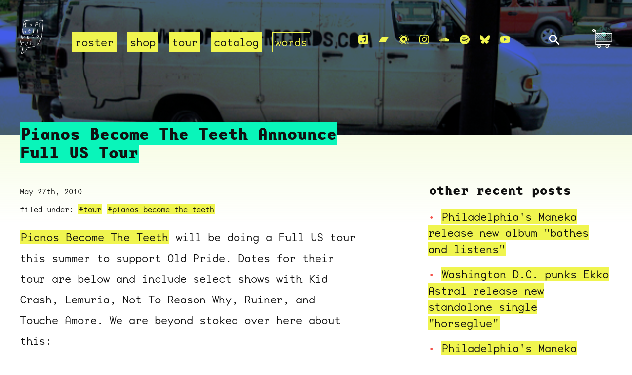

--- FILE ---
content_type: text/html
request_url: https://www.topshelfrecords.com/words/posts/2798-pianos-become-the-teeth-announce-full-us-tour
body_size: 19640
content:


<!DOCTYPE html>
<html lang="en" class="no-js">
	<head>
		<title>
      Topshelf Records
       - Pianos Become The Teeth Announce Full US Tour
      
      
    </title>
		<meta http-equiv="content-type" content="text/html; charset=UTF-8">
		<meta http-equiv="X-UA-Compatible" content="IE=edge,chrome=1">
    <meta name="viewport" content="width=device-width, initial-scale=1, viewport-fit=cover">
    <meta property="fb:admins" content="763253266"/>
    <meta name="twitter:site" content="@topshelfrecords">
    <meta name="twitter:creator" content="@topshelfrecords">
    <meta property="og:site_name" content="Topshelf Records"/>
  
    <meta name="twitter:card" content="summary_large_image">
    <meta property="og:type" content="website"/>
    <meta property="og:url" content="https://www.topshelfrecords.com/words/posts/2798-pianos-become-the-teeth-announce-full-us-tour"/>
  
    
  
    
  	<meta property="og:title" content="Pianos Become The Teeth Announce Full US Tour"/>
    <meta property="og:description" content="Pianos Become The Teeth will be doing a Full US tour this summer to support Old Pride. Dates for their tour are below and include select shows with Kid Crash, Lemuria, Not To Reason Why, Ruiner, and Touche Amore. We are beyond stoked over here about this:June 11 - Charm City Art Space - Baltimore..."/>
    <meta property="og:image" content="https://s9.limitedrun.com/images/1404178/footer_catalog_bg2.jpg"/>
    <meta property="og:type" content="website"/>
    
  
	  <link href="https://s9.limitedrun.com/images/1414850/logo_sm.jpg?type=image/jpeg" rel="shortcut icon" type="image/jpeg"/>
		<link href="https://s7.limitedrun.com/asset/themes/133394-20250201012925854343000/facades/26881-20251216041233973855000/flickity-zoom-1dbc90d931c05c3937ef04b4fb1d009f.css" media="screen" rel="stylesheet" type="text/css"/>
		<link href="https://s7.limitedrun.com/asset/themes/133394-20250201012925854343000/facades/26881-20251216041233973855000/default-8ad97baea5231b02ff2ac5faa8babec4.css" media="screen" rel="stylesheet" type="text/css"/>
		
		<link href="https://s7.limitedrun.com/asset/themes/133394-20250201012925854343000/facades/26881-20251216041233973855000/search-3296a077f87b29d4a6b71c2265622abe.css" media="screen" rel="stylesheet" type="text/css"/>
		<link rel="stylesheet" href="https://use.typekit.net/toj3tyw.css">
		<!--[if IE]>
  		<script src="https://html5shiv.googlecode.com/svn/trunk/html5.js"></script>
		<![endif]--><script>document.documentElement.className = 'js';</script>
		<script src="https://s7.limitedrun.com/asset/themes/133394-20250201012925854343000/facades/26881-20251216041233973855000/vibrant-09f1492d49995f2fdaece8120779e967.js" type="text/javascript"></script>
		
	
	
  
    
  


<!-- Meta Pixel Code -->
<script>
!function(f,b,e,v,n,t,s)
{if(f.fbq)return;n=f.fbq=function(){n.callMethod?
n.callMethod.apply(n,arguments):n.queue.push(arguments)};
if(!f._fbq)f._fbq=n;n.push=n;n.loaded=!0;n.version='2.0';
n.queue=[];t=b.createElement(e);t.async=!0;
t.src=v;s=b.getElementsByTagName(e)[0];
s.parentNode.insertBefore(t,s)}(window, document,'script',
'https://connect.facebook.net/en_US/fbevents.js');
fbq('init', '1700402103530776');
fbq('track', 'PageView');
</script>
<noscript><img height="1" width="1" style="display:none"
src="https://www.facebook.com/tr?id=1700402103530776&ev=PageView&noscript=1"
/></noscript>
<!-- End Meta Pixel Code -->




<script type="text/javascript">
  try {
    var _gaq = _gaq || [];
    _gaq.push(['_setAccount', 'UA-10922503-1']);
    _gaq.push(['_setDomainName', window.location.host]);
    _gaq.push(['_trackPageview']);
    (function() {
      var ga = document.createElement('script'); ga.type = 'text/javascript'; ga.async = true;
      ga.src = ('https:' == document.location.protocol ? 'https://ssl' : 'http://www') + '.google-analytics.com/ga.js';
      var s = document.getElementsByTagName('script')[0]; s.parentNode.insertBefore(ga, s);
    })();
  } catch(e){}
</script>

	</head>
	<body class="text_layout news_post headerbg">
		















		
		<svg class="hidden" aria-hidden="true" role="presentation" tabindex="-1">
			<defs>
				<symbol id="icon-arrow" viewBox="0 0 24 24">
					<title>arrow</title>
					<polygon points="6.3,12.8 20.9,12.8 20.9,11.2 6.3,11.2 10.2,7.2 9,6 3.1,12 9,18 10.2,16.8 "/>
				</symbol>
				<symbol id="icon-search" viewBox="0 0 24 24">
					<title>search</title>
					<path d="M15.5 14h-.79l-.28-.27C15.41 12.59 16 11.11 16 9.5 16 5.91 13.09 3 9.5 3S3 5.91 3 9.5 5.91 16 9.5 16c1.61 0 3.09-.59 4.23-1.57l.27.28v.79l5 4.99L20.49 19l-4.99-5zm-6 0C7.01 14 5 11.99 5 9.5S7.01 5 9.5 5 14 7.01 14 9.5 11.99 14 9.5 14z"/>
				</symbol>
				<symbol id="icon-cross" viewBox="0 0 24 24">
					<title>cross</title>
					<path d="M19 6.41L17.59 5 12 10.59 6.41 5 5 6.41 10.59 12 5 17.59 6.41 19 12 13.41 17.59 19 19 17.59 13.41 12z"/>
				</symbol>
				<symbol id="simpleicons-applemusic-icon" role="img" viewBox="0 0 24 24" xmlns="http://www.w3.org/2000/svg">
					<title>Apple Music</title>
					<path d="M23.997 6.124c0-.738-.065-1.47-.24-2.19-.317-1.31-1.062-2.31-2.18-3.043C21.003.517 20.373.285 19.7.164c-.517-.093-1.038-.135-1.564-.15-.04-.003-.083-.01-.124-.013H5.988c-.152.01-.303.017-.455.026C4.786.07 4.043.15 3.34.428 2.004.958 1.04 1.88.475 3.208c-.192.448-.292.925-.363 1.408-.056.392-.088.785-.1 1.18 0 .032-.007.062-.01.093v12.223c.01.14.017.283.027.424.05.815.154 1.624.497 2.373.65 1.42 1.738 2.353 3.234 2.802.42.127.856.187 1.293.228.555.053 1.11.06 1.667.06h11.03c.525 0 1.048-.034 1.57-.1.823-.106 1.597-.35 2.296-.81.84-.553 1.472-1.287 1.88-2.208.186-.42.293-.87.37-1.324.113-.675.138-1.358.137-2.04-.002-3.8 0-7.595-.003-11.393zm-6.423 3.99v5.712c0 .417-.058.827-.244 1.206-.29.59-.76.962-1.388 1.14-.35.1-.706.157-1.07.173-.95.045-1.773-.6-1.943-1.536-.142-.773.227-1.624 1.038-2.022.323-.16.67-.25 1.018-.324.378-.082.758-.153 1.134-.24.274-.063.457-.23.51-.516.014-.063.02-.13.02-.193 0-1.815 0-3.63-.002-5.443 0-.062-.01-.125-.026-.185-.04-.15-.15-.243-.304-.234-.16.01-.318.035-.475.066-.76.15-1.52.303-2.28.456l-2.326.47-1.374.278c-.016.003-.032.01-.048.013-.277.077-.377.203-.39.49-.002.042 0 .086 0 .13-.002 2.602 0 5.204-.003 7.805 0 .42-.047.836-.215 1.227-.278.64-.77 1.04-1.434 1.233-.35.1-.71.16-1.075.172-.96.036-1.755-.6-1.92-1.544-.14-.812.23-1.685 1.154-2.075.357-.15.73-.232 1.108-.31.287-.06.575-.116.86-.177.383-.083.583-.323.6-.714v-.15c0-2.96 0-5.922.002-8.882 0-.123.013-.25.042-.37.07-.285.273-.448.546-.518.255-.066.515-.112.774-.165.733-.15 1.466-.296 2.2-.444l2.27-.46c.67-.134 1.34-.27 2.01-.403.22-.043.443-.088.664-.106.31-.025.523.17.554.482.008.073.012.148.012.223.002 1.91.002 3.822 0 5.732z"></path>
				</symbol>
				<symbol id="simpleicons-bandcamp-icon" role="img" viewBox="0 0 24 24" xmlns="http://www.w3.org/2000/svg">
					<title>Bandcamp</title>
					<path d="M0 18.75l7.437-13.5H24l-7.438 13.5H0z"></path>
				</symbol>
				<symbol id="simpleicons-bluesky-icon" role="img" viewBox="0 0 24 24" xmlns="http://www.w3.org/2000/svg">
					<title>Bluesky</title>
					<path d="M5.202 2.857C7.954 4.922 10.913 9.11 12 11.358c1.087-2.247 4.046-6.436 6.798-8.501C20.783 1.366 24 .213 24 3.883c0 .732-.42 6.156-.667 7.037-.856 3.061-3.978 3.842-6.755 3.37 4.854.826 6.089 3.562 3.422 6.299-5.065 5.196-7.28-1.304-7.847-2.97-.104-.305-.152-.448-.153-.327 0-.121-.05.022-.153.327-.568 1.666-2.782 8.166-7.847 2.97-2.667-2.737-1.432-5.473 3.422-6.3-2.777.473-5.899-.308-6.755-3.369C.42 10.04 0 4.615 0 3.883c0-3.67 3.217-2.517 5.202-1.026"></path>
				</symbol>
				<symbol id="simpleicons-facebook-icon" role="img" viewBox="0 0 24 24" xmlns="http://www.w3.org/2000/svg">
					<title>Facebook</title>
					<path d="M22.676 0H1.324C.593 0 0 .593 0 1.324v21.352C0 23.408.593 24 1.324 24h11.494v-9.294H9.689v-3.621h3.129V8.41c0-3.099 1.894-4.785 4.659-4.785 1.325 0 2.464.097 2.796.141v3.24h-1.921c-1.5 0-1.792.721-1.792 1.771v2.311h3.584l-.465 3.63H16.56V24h6.115c.733 0 1.325-.592 1.325-1.324V1.324C24 .593 23.408 0 22.676 0"></path>
				</symbol>
				<symbol id="simpleicons-instagram-icon" role="img" viewBox="0 0 24 24" xmlns="http://www.w3.org/2000/svg">
					<title>Instagram</title>
					<path d="M12 0C8.74 0 8.333.015 7.053.072 5.775.132 4.905.333 4.14.63c-.789.306-1.459.717-2.126 1.384S.935 3.35.63 4.14C.333 4.905.131 5.775.072 7.053.012 8.333 0 8.74 0 12s.015 3.667.072 4.947c.06 1.277.261 2.148.558 2.913.306.788.717 1.459 1.384 2.126.667.666 1.336 1.079 2.126 1.384.766.296 1.636.499 2.913.558C8.333 23.988 8.74 24 12 24s3.667-.015 4.947-.072c1.277-.06 2.148-.262 2.913-.558.788-.306 1.459-.718 2.126-1.384.666-.667 1.079-1.335 1.384-2.126.296-.765.499-1.636.558-2.913.06-1.28.072-1.687.072-4.947s-.015-3.667-.072-4.947c-.06-1.277-.262-2.149-.558-2.913-.306-.789-.718-1.459-1.384-2.126C21.319 1.347 20.651.935 19.86.63c-.765-.297-1.636-.499-2.913-.558C15.667.012 15.26 0 12 0zm0 2.16c3.203 0 3.585.016 4.85.071 1.17.055 1.805.249 2.227.415.562.217.96.477 1.382.896.419.42.679.819.896 1.381.164.422.36 1.057.413 2.227.057 1.266.07 1.646.07 4.85s-.015 3.585-.074 4.85c-.061 1.17-.256 1.805-.421 2.227-.224.562-.479.96-.899 1.382-.419.419-.824.679-1.38.896-.42.164-1.065.36-2.235.413-1.274.057-1.649.07-4.859.07-3.211 0-3.586-.015-4.859-.074-1.171-.061-1.816-.256-2.236-.421-.569-.224-.96-.479-1.379-.899-.421-.419-.69-.824-.9-1.38-.165-.42-.359-1.065-.42-2.235-.045-1.26-.061-1.649-.061-4.844 0-3.196.016-3.586.061-4.861.061-1.17.255-1.814.42-2.234.21-.57.479-.96.9-1.381.419-.419.81-.689 1.379-.898.42-.166 1.051-.361 2.221-.421 1.275-.045 1.65-.06 4.859-.06l.045.03zm0 3.678c-3.405 0-6.162 2.76-6.162 6.162 0 3.405 2.76 6.162 6.162 6.162 3.405 0 6.162-2.76 6.162-6.162 0-3.405-2.76-6.162-6.162-6.162zM12 16c-2.21 0-4-1.79-4-4s1.79-4 4-4 4 1.79 4 4-1.79 4-4 4zm7.846-10.405c0 .795-.646 1.44-1.44 1.44-.795 0-1.44-.646-1.44-1.44 0-.794.646-1.439 1.44-1.439.793-.001 1.44.645 1.44 1.439z"></path>
				</symbol>
				<symbol id="qobuz-icon" role="img" viewBox="0 0 298.84 300.01" xmlns="http://www.w3.org/2000/svg">
					<title>Qobuz</title>
					<g id="Calque_1-2"><path d="m191.58,192.68c2.3-2.3,5.31-3.45,8.32-3.45s6.03,1.15,8.32,3.45l25,25.01c2.78-3.4,5.38-6.98,7.77-10.75,15.76-24.82,20.92-54.31,14.5-83.02-6.41-28.71-23.61-53.21-48.44-68.98-17.7-11.24-38.08-17.18-58.94-17.18-37.97,0-72.77,19.11-93.1,51.12-32.53,51.26-17.3,119.47,33.94,152.03,17.69,11.23,38.06,17.17,58.91,17.17,25.42,0,49.41-8.57,68.6-23.84l-24.9-24.9c-4.6-4.6-4.6-12.05,0-16.65Zm-4.48-28.1c-6.7,15.69-22.05,25.84-39.1,25.84-5.73,0-11.35-1.16-16.67-3.43-21.56-9.19-31.61-34.21-22.42-55.77,6.7-15.69,22.05-25.83,39.12-25.83,5.73,0,11.34,1.15,16.67,3.42,10.44,4.46,18.52,12.71,22.76,23.25,4.23,10.53,4.11,22.09-.34,32.52Z"/><path d="m292.97,261.11l-25.82-25.82c1.96-2.67,3.81-5.38,5.55-8.11,43.7-68.83,23.26-160.39-45.58-204.11C203.36,7.98,175.98,0,147.95,0,96.99,0,50.27,25.66,22.98,68.63-20.7,137.47-.26,229.04,68.55,272.76c23.76,15.08,51.13,23.05,79.16,23.05,30.99,0,61.34-9.76,86.28-27.63l25.94,25.95,5.87,5.87,5.87-5.87,21.3-21.29,5.87-5.87-5.87-5.87Zm-27.15,22.47l-30.76-30.76c-24.11,20.07-54.71,31.39-87.18,31.39-25.84,0-51.05-7.35-72.94-21.24C11.53,222.67-7.31,138.28,32.94,74.85,58.09,35.25,101.15,11.61,148.13,11.61c25.82,0,51.03,7.35,72.93,21.26,30.73,19.52,52.01,49.83,59.95,85.35,7.94,35.54,1.56,72.01-17.95,102.73-3.43,5.4-7.21,10.49-11.27,15.28l30.7,30.7-16.65,16.64Z"/><path d="m151.97,138.66c-5.12-2.18-11.01.19-13.19,5.3-2.18,5.12.19,11.02,5.29,13.18,5.12,2.19,11.02-.19,13.2-5.28,2.18-5.12-.2-11.03-5.3-13.2Z"/></g>
				</symbol>
				<symbol id="simpleicons-soundcloud-icon" role="img" viewBox="0 0 24 24" xmlns="http://www.w3.org/2000/svg">
					<title>Soundcloud</title>
					<path d="M1.175 12.225c-.051 0-.094.046-.101.1l-.233 2.154.233 2.105c.007.058.05.098.101.098.05 0 .09-.04.099-.098l.255-2.105-.27-2.154c0-.057-.045-.1-.09-.1m-.899.828c-.06 0-.091.037-.104.094L0 14.479l.165 1.308c0 .055.045.094.09.094s.089-.045.104-.104l.21-1.319-.21-1.334c0-.061-.044-.09-.09-.09m1.83-1.229c-.061 0-.12.045-.12.104l-.21 2.563.225 2.458c0 .06.045.12.119.12.061 0 .105-.061.121-.12l.254-2.474-.254-2.548c-.016-.06-.061-.12-.121-.12m.945-.089c-.075 0-.135.06-.15.135l-.193 2.64.21 2.544c.016.077.075.138.149.138.075 0 .135-.061.15-.15l.24-2.532-.24-2.623c0-.075-.06-.135-.135-.135l-.031-.017zm1.155.36c-.005-.09-.075-.149-.159-.149-.09 0-.158.06-.164.149l-.217 2.43.2 2.563c0 .09.075.157.159.157.074 0 .148-.068.148-.158l.227-2.563-.227-2.444.033.015zm.809-1.709c-.101 0-.18.09-.18.181l-.21 3.957.187 2.563c0 .09.08.164.18.164.094 0 .174-.09.18-.18l.209-2.563-.209-3.972c-.008-.104-.088-.18-.18-.18m.959-.914c-.105 0-.195.09-.203.194l-.18 4.872.165 2.548c0 .12.09.209.195.209.104 0 .194-.089.21-.209l.193-2.548-.192-4.856c-.016-.12-.105-.21-.21-.21m.989-.449c-.121 0-.211.089-.225.209l-.165 5.275.165 2.52c.014.119.104.225.225.225.119 0 .225-.105.225-.225l.195-2.52-.196-5.275c0-.12-.105-.225-.225-.225m1.245.045c0-.135-.105-.24-.24-.24-.119 0-.24.105-.24.24l-.149 5.441.149 2.503c.016.135.121.24.256.24s.24-.105.24-.24l.164-2.503-.164-5.456-.016.015zm.749-.134c-.135 0-.255.119-.255.254l-.15 5.322.15 2.473c0 .15.12.255.255.255s.255-.12.255-.27l.15-2.474-.165-5.307c0-.148-.12-.27-.271-.27m1.005.166c-.164 0-.284.135-.284.285l-.103 5.143.135 2.474c0 .149.119.277.284.277.149 0 .271-.12.284-.285l.121-2.443-.135-5.112c-.012-.164-.135-.285-.285-.285m1.184-.945c-.045-.029-.105-.044-.165-.044s-.119.015-.165.044c-.09.054-.149.15-.149.255v.061l-.104 6.048.115 2.449v.008c.008.06.03.135.074.18.058.061.142.104.234.104.08 0 .158-.044.209-.09.058-.06.091-.135.091-.225l.015-.24.117-2.203-.135-6.086c0-.104-.061-.193-.135-.239l-.002-.022zm1.006-.547c-.045-.045-.09-.061-.15-.061-.074 0-.149.016-.209.061-.075.061-.119.15-.119.24v.029l-.137 6.609.076 1.215.061 1.185c0 .164.148.314.328.314.181 0 .33-.15.33-.329l.15-2.414-.15-6.637c0-.12-.074-.221-.165-.277m8.934 3.777c-.405 0-.795.086-1.139.232-.24-2.654-2.46-4.736-5.188-4.736-.659 0-1.305.135-1.889.359-.225.09-.27.18-.285.359v9.368c.016.18.15.33.33.345h8.185C22.681 17.218 24 15.914 24 14.28s-1.319-2.952-2.938-2.952"></path>
				</symbol>
				<symbol id="simpleicons-spotify-icon" role="img" viewBox="0 0 24 24" xmlns="http://www.w3.org/2000/svg">
					<title>Spotify</title>
					<path d="M12 0C5.4 0 0 5.4 0 12s5.4 12 12 12 12-5.4 12-12S18.66 0 12 0zm5.521 17.34c-.24.359-.66.48-1.021.24-2.82-1.74-6.36-2.101-10.561-1.141-.418.122-.779-.179-.899-.539-.12-.421.18-.78.54-.9 4.56-1.021 8.52-.6 11.64 1.32.42.18.479.659.301 1.02zm1.44-3.3c-.301.42-.841.6-1.262.3-3.239-1.98-8.159-2.58-11.939-1.38-.479.12-1.02-.12-1.14-.6-.12-.48.12-1.021.6-1.141C9.6 9.9 15 10.561 18.72 12.84c.361.181.54.78.241 1.2zm.12-3.36C15.24 8.4 8.82 8.16 5.16 9.301c-.6.179-1.2-.181-1.38-.721-.18-.601.18-1.2.72-1.381 4.26-1.26 11.28-1.02 15.721 1.621.539.3.719 1.02.419 1.56-.299.421-1.02.599-1.559.3z"></path>
				</symbol>
				<symbol id="simpleicons-twitter-icon" role="img" viewBox="0 0 24 24" xmlns="http://www.w3.org/2000/svg">
					<title>Twitter</title>
					<path d="M23.954 4.569c-.885.389-1.83.654-2.825.775 1.014-.611 1.794-1.574 2.163-2.723-.951.555-2.005.959-3.127 1.184-.896-.959-2.173-1.559-3.591-1.559-2.717 0-4.92 2.203-4.92 4.917 0 .39.045.765.127 1.124C7.691 8.094 4.066 6.13 1.64 3.161c-.427.722-.666 1.561-.666 2.475 0 1.71.87 3.213 2.188 4.096-.807-.026-1.566-.248-2.228-.616v.061c0 2.385 1.693 4.374 3.946 4.827-.413.111-.849.171-1.296.171-.314 0-.615-.03-.916-.086.631 1.953 2.445 3.377 4.604 3.417-1.68 1.319-3.809 2.105-6.102 2.105-.39 0-.779-.023-1.17-.067 2.189 1.394 4.768 2.209 7.557 2.209 9.054 0 13.999-7.496 13.999-13.986 0-.209 0-.42-.015-.63.961-.689 1.8-1.56 2.46-2.548l-.047-.02z"></path>
				</symbol>
				<symbol id="simpleicons-youtube-icon" role="img" viewBox="0 0 24 24" xmlns="http://www.w3.org/2000/svg">
					<title>Youtube</title>
					<path class="a" d="M23.495 6.205a3.007 3.007 0 0 0-2.088-2.088c-1.87-.501-9.396-.501-9.396-.501s-7.507-.01-9.396.501A3.007 3.007 0 0 0 .527 6.205a31.247 31.247 0 0 0-.522 5.805 31.247 31.247 0 0 0 .522 5.783 3.007 3.007 0 0 0 2.088 2.088c1.868.502 9.396.502 9.396.502s7.506 0 9.396-.502a3.007 3.007 0 0 0 2.088-2.088 31.247 31.247 0 0 0 .5-5.783 31.247 31.247 0 0 0-.5-5.805zM9.609 15.601V8.408l6.264 3.602z"></path>
				</symbol>
				<symbol id="tsr_logo" role="img" id="tsr_logo" viewBox="0 0 47.3 69.2" xmlns="http://www.w3.org/2000/svg">
					<title>Topshelf Records Logo</title>
					<g>
						<path d="M33.7,52.1c-0.2-0.4,0.1-0.6,0.2-0.8c0.8-0.9,1.6-1.9,2.4-2.8c0.6-0.7,1.1-1.6,1.5-2.4c0.6-1.1,1.1-2.2,1.7-3.2
							c1.2-2.1,2.2-4.3,3-6.6c0.3-0.8,0.5-1.6,0.8-2.5c0.4-1.4,0.7-2.8,0.7-4.2c0.1-0.8,0.1-1.6,0.2-2.5c0.2-1.7,0.4-3.4,0.7-5.1
							c0.1-0.8,0.3-1.5,0.4-2.3c0.1-1,0.2-2,0.2-2.9c0-0.9,0-1.7,0.1-2.6c0.1-2.4,0.5-4.7,0.7-7c0.2-1.2,0-2.5-0.1-3.7
							c0-0.4-0.3-0.7-0.4-1.1c-0.2-0.5-0.6-0.8-1.1-0.9c-0.7-0.1-1.3-0.2-2-0.2c-1,0.1-2,0.1-3.1-0.1c-0.7-0.1-1.5-0.3-2.2-0.3
							c-1.8,0.1-3.7-0.3-5.5-0.1c-0.5,0-1.1,0-1.6-0.1c-0.9-0.1-1.9-0.1-2.8,0.1C26.3,1,25.2,1.1,24,1c-0.5,0-1.1,0-1.7,0
							c-2.2,0.2-4.4,0.2-6.6,0.5c-0.5,0.1-1,0.1-1.3,0.6c-0.9-0.2-0.9-0.2-1.8,0.2c-0.3,0.1-0.5,0.2-0.8,0c-0.1-0.1-0.4-0.1-0.5,0
							c-1.2,0.6-1.9,1.4-2.4,2.6C8.5,5.9,8.2,6.9,8,8c-0.6,3.7-1.3,7.4-2,11c-0.2,1-0.3,2-0.4,3c-0.1,1.1-0.2,2.2-0.4,3.3
							c-0.4,2.5-0.9,5-1.3,7.6c-0.4,2.4-0.8,4.7-1.2,7.1c-0.1,0.3-0.1,0.6-0.2,0.9c-0.5,1.9-1,3.7-1.2,5.6c0,0.4-0.1,0.9-0.3,1.3
							c-0.4,1.2-0.2,2.5,0,3.7c0.1,0.6,0.5,1.2,0.8,1.7c0.1,0.2,0.3,0.4,0.5,0.4c0.8,0.3,1.6,0.9,2.5,1.1c0.4,0.1,0.5,0.3,0.5,0.6
							c-0.1,0.3-0.4,0.4-0.8,0.2c-0.4-0.3-1-0.3-1.4-0.6c-0.4-0.2-0.8-0.5-1.2-0.7C1.4,54,1,53.5,0.8,53c-0.4-0.9-0.8-1.7-0.7-2.7
							c0-0.4-0.1-0.8-0.1-1.2c0-0.3,0-0.6,0.1-0.8c0.4-1.2,0.4-2.4,0.7-3.6c0.3-1.2,0.6-2.5,0.9-3.7c0.2-0.6,0.4-1.3,0.4-2
							c0.1-0.7,0.3-1.5,0.4-2.2C2.7,35.9,2.8,34.9,3,34c0.5-2.6,1-5.3,1.4-7.9c0.2-1.3,0.4-2.6,0.6-4c0-0.2,0-0.5,0-0.7
							c0-0.5,0-1,0.1-1.5c0.3-1.7,0.6-3.3,0.9-5c0.5-2.7,0.9-5.3,1.4-8c0.1-1.1,0.5-2.2,1.2-3.3c1-1.7,2.6-2.5,4.5-2.5
							c0.7,0,1.3-0.1,2-0.2C16,0.6,17,0.5,18,0.5c0.4,0,0.8,0,1.2-0.1c1.8-0.2,3.7-0.2,5.5-0.1c0.8,0,1.6-0.1,2.3-0.2
							C27.8,0,28.6-0.1,29.5,0c0.6,0.1,1.3,0,1.9,0c0.8,0,1.7,0,2.5,0.1c1.4,0.1,2.7,0.1,4.1,0.2c0.6,0,1.2,0.2,1.9,0.2
							c0.6,0.1,1.3,0.2,1.9,0.1c1.1-0.2,2.2,0.2,3.3,0.3c0.5,0,0.9,0.3,1.2,0.7C46.6,2.1,47,2.7,47,3.3c0.1,1.4,0.4,2.7,0.2,4.1
							c-0.1,1-0.2,2-0.4,3c-0.3,2.2-0.4,4.4-0.4,6.6c0,1-0.1,2-0.3,3c-0.3,1.5-0.5,3.1-0.6,4.7c0,0.4-0.1,0.8-0.1,1.2
							c-0.2,1.3-0.4,2.6-0.5,3.9c-0.1,1.8-0.5,3.5-1,5.2c-0.3,0.9-0.6,1.8-0.9,2.7c-0.9,2.3-1.8,4.6-3.2,6.7c-0.3,0.5-0.5,1-0.8,1.5
							c-0.5,1.2-1.2,2.3-2.1,3.3c-0.7,0.8-1.5,1.7-2.2,2.5C34.5,51.8,34.2,52.1,33.7,52.1z"/>
						<path d="M5.7,55.4c0.3-0.1,0.5,0.1,0.5,0.3c0,0.3,0.1,0.6,0,0.8c-0.2,0.6,0.1,1.1-0.1,1.7c-0.3,0.5-0.2,1.2-0.3,1.8
							c-0.1,0.6-0.3,1.1-0.4,1.7c-0.3,1.1-0.6,2.1-0.9,3.2c-0.3,0.9-0.7,1.7-1,2.5c-0.1,0.2-0.1,0.4-0.3,0.7C3.5,68,3.7,68,3.8,67.9
							c1.5-0.9,2.9-1.8,4.4-2.8c0.9-0.6,1.7-1.3,2.4-2c0.8-0.8,1.3-1.7,1.9-2.7c0.3-0.6,0.5-1.1,0.8-1.7c0.3-0.5,0.5-1.1,0.8-1.6
							c0.1-0.2,0.4-0.4,0.6-0.5c0.3,0.3,0.3,0.6,0.1,0.8c-0.9,1.7-1.6,3.6-2.8,5.2c-0.6,0.8-1.2,1.4-1.9,2.1c-1.2,1.1-2.6,1.9-4,2.7
							c-0.7,0.4-1.5,0.9-2.2,1.4c-0.6,0.4-1.2,0.4-1.8,0.4c-0.4,0-0.6-0.3-0.4-0.7c0.1-0.2,0.2-0.4,0.3-0.6c0.8-1,1.2-2.2,1.6-3.4
							c0.3-1.1,0.7-2.1,0.9-3.2c0.3-1.1,0.5-2.1,0.6-3.2C5.2,57.2,5.3,56.3,5.7,55.4z"/>
						<path d="M14.7,46.5c0.5-0.7,0.7-1.5,0.9-2.3c0.3-0.9,0.5-1.7,0.7-2.6c0.1-0.3,0.2-0.5,0.3-0.8c0-0.1,0.2-0.1,0.3-0.1
							c0.1,0,0.2,0.2,0.2,0.3c0,0.2,0,0.3-0.1,0.5c-0.3,1.1-0.6,2.3-0.9,3.4c-0.5,1.9-1.1,3.7-1.6,5.5c-0.2,0.6-0.3,1.1-0.7,1.6
							c-0.5-0.1-0.9-0.3-1.3-0.1c-0.2,0.1-0.5-0.1-0.6-0.2c-0.3-0.3-0.6-0.7-0.7-1.2c-0.1-1.3,0.2-2.4,1.1-3.4c0.4-0.5,1-0.7,1.6-0.6
							C14.2,46.4,14.5,46.4,14.7,46.5z M14.5,47.3c-0.7-0.4-1.2-0.1-1.5,0.3c-0.6,0.7-0.8,1.5-0.9,2.4c0,0.4,0,0.8,0.5,1
							c0.4,0.1,0.6-0.2,0.9-0.4c0.1-0.1,0.2-0.2,0.2-0.3C14,49.3,14.4,48.3,14.5,47.3z"/>
						<path d="M8.8,22.1c0.5,0,0.9-0.1,1.3-0.1c1.3,0,1.8,0.5,1.9,1.7c0,0.7-0.1,1.3-0.1,2c0,0.2-0.1,0.4-0.2,0.5
							c-0.1,0.2-0.3,0.3-0.5,0.2c-0.2-0.1-0.3-0.3-0.2-0.5c0.1-0.5,0.2-0.9,0.3-1.4c0-0.1,0-0.2,0.1-0.3c0.1-0.8-0.2-1.3-0.9-1.5
							c-0.8-0.2-1.6,0.2-1.8,0.9c-0.2,0.7-0.3,1.4-0.4,2.1c-0.1,0.5-0.1,0.9-0.2,1.2c0,0.1-0.1,0.3-0.2,0.4c-0.1,0.1-0.3,0.1-0.4,0.1
							c-0.1,0-0.2-0.1-0.3-0.2c0-0.3-0.1-0.6,0-0.9c0.2-1.7,0.5-3.3,0.6-5c0.1-1.2,0.5-2.4,0.4-3.6c0-0.1,0.1-0.3,0.2-0.4
							c0.2-0.1,0.4,0,0.5,0.2C9,17.8,9,18,9,18.3c-0.1,0.9-0.2,1.8-0.3,2.7C8.8,21.4,8.8,21.8,8.8,22.1z"/>
						<path d="M38.9,16.2c-0.3,0-0.4,0.1-0.4,0.1c-1.1-0.2-1.8,0.5-2.2,1.4c-0.5,1.1-0.9,2.2-1,3.4c0,0.1,0,0.3,0.1,0.5
							c0.6,0.4,1.5,0.3,2.2,0.7c-0.2,0.2-0.4,0.4-0.5,0.4c-0.3,0.1-0.6,0.1-0.9,0.1c-0.3,0-0.6,0-0.9,0C35,23.7,35,24.6,35,25.4
							c0,0.4-0.1,0.8-0.1,1.2c0,0.1-0.2,0.3-0.3,0.3s-0.3-0.2-0.3-0.3c-0.1-0.4-0.1-0.9-0.1-1.3c0-0.6,0.1-1.3,0.1-1.9c0-0.2,0-0.4,0-0.6
							c-0.2-0.1-0.4-0.1-0.6-0.2c-0.3-0.1-0.8-0.1-0.7-0.6c0.1-0.4,0.5-0.2,0.8-0.2c0.2,0,0.4,0,0.6,0c0.1-0.2,0.1-0.4,0.2-0.6
							c0.1-1.2,0.6-2.3,1-3.5c0.3-0.8,0.8-1.3,1.4-1.7c0.6-0.4,1.3-0.5,1.9-0.1C38.8,15.8,38.8,16,38.9,16.2z"/>
						<path d="M31.9,52.5c0.1,0.3-0.1,0.5-0.3,0.6c-1.5,0.3-2.9,1.3-4.5,1.5c-0.9,0.1-1.8,0.4-2.8,0.4c-0.3,0-0.6,0.1-0.9,0.1
							c-2.5,0.7-5.1,0.7-7.6,1.4c-0.1,0-0.2,0.1-0.2,0c-0.1,0-0.3-0.1-0.3-0.2c0-0.1,0-0.3,0.1-0.4c0-0.1,0.1-0.1,0.2-0.1
							c0.2-0.1,0.4-0.2,0.6-0.2c1.2-0.3,2.5-0.6,3.7-0.7c0.9-0.1,1.7-0.2,2.6-0.4c0.7-0.1,1.5-0.3,2.2-0.3c2-0.2,3.9-0.7,5.7-1.4
							C30.9,52.5,31.4,52.3,31.9,52.5z"/>
						<path d="M32.1,10.4C32,11,31.9,11.5,31.7,12c-0.1,0.4-0.2,0.7-0.4,1.1c0,0.1-0.3,0.2-0.4,0.2s-0.2-0.2-0.3-0.3c0-0.1,0-0.2,0-0.3
							c0.2-1.2,0.5-2.3,0.7-3.5c0.1-0.3,0.2-0.7,0.1-1c0-0.2,0-0.6,0.2-0.8c0.6-0.4,0.6-0.8,0.7-1.3c0.1-0.6,0.3-0.8,0.9-0.9
							c0.7,0,1.3,0,2,0.1c0.2,0,0.4,0.2,0.6,0.4c0.7,0.9,0.8,2.1,0.1,2.9c-0.4,0.4-0.7,0.8-1.1,1.2c-0.3,0.3-0.7,0.4-1.2,0.5
							C33.1,10.3,32.7,10.4,32.1,10.4z M32.3,9.3c0.1,0.1,0.1,0.1,0.1,0.1c0.1,0,0.1,0.1,0.2,0.1c1,0.1,1.8-0.2,2.4-1.1
							c0.6-0.9,0.6-1.4-0.2-2.3c-0.5,0-1.1,0-1.7,0C32.6,7.1,32.3,8.2,32.3,9.3z"/>
						<path d="M11.7,8c0.5,0.2,0.8,0,1.2-0.1c0.3,0,0.5,0.1,0.5,0.3c0,0.3-0.2,0.4-0.4,0.5c-0.3,0.1-0.6,0.1-0.9,0.2
							c-0.6,0.1-0.7,0.2-0.8,0.9c-0.1,1.1-0.2,2.1,0.1,3.1c0.2,0.6,0.6,1,1.3,1c0.3,0,0.5,0.1,0.8,0.2c0.1,0,0.2,0.2,0.1,0.3
							c0,0.1-0.1,0.3-0.2,0.3c-0.5,0.1-1,0.2-1.5,0.1c-0.7-0.1-1.1-0.7-1.3-1.3c-0.3-0.9-0.5-1.9-0.4-2.9c0-0.3,0-0.7,0.1-1
							C10,9.3,9.7,9.5,9.4,9.5C9.2,9.5,9,9.4,8.7,9.4c-0.1,0-0.2-0.3,0-0.4c0.2-0.1,0.5-0.3,0.8-0.3c0.9-0.1,1.3-0.6,1.4-1.5
							c0-0.6,0.3-1,0.6-1.5c0.1-0.1,0.1-0.2,0.2-0.3c0.1,0,0.2-0.1,0.2-0.1c0.1,0.2,0.3,0.3,0.3,0.3c0,0.2,0,0.4-0.1,0.6
							C11.8,6.7,11.7,7.3,11.7,8z"/>
						<path d="M15.1,35.5c0,0.4,0,0.7,0,0.9c0.1,0.8,0.5,1.2,1.3,1.2c0.3,0,0.6-0.1,0.9-0.1c0.2,0,0.3,0,0.5,0c0.1,0,0.3,0.2,0.2,0.3
							c-0.1,0.2-0.2,0.4-0.4,0.4c-0.9,0.4-1.8,0.3-2.7-0.2c-0.4-0.3-0.6-0.7-0.6-1.2c-0.1-0.7-0.2-0.7-0.6-1.2c0-0.1,0-0.2,0-0.2
							c0.7-0.6,0.8-1.5,1.1-2.3c0.1-0.2,0.1-0.4,0.3-0.6c0.1-0.2,0.4-0.4,0.7-0.4c0.3,0,0.5,0,0.8,0c1-0.1,1.5,0.5,1.9,1.3
							c0.2,0.4,0.1,0.7-0.2,0.9c-0.3,0.2-0.7,0.4-1,0.5c-0.5,0.2-1.1,0.3-1.6,0.5C15.7,35.3,15.4,35.4,15.1,35.5z M18,33.6
							c-0.3-0.3-0.4-0.5-0.6-0.7c-0.2-0.1-0.4-0.2-0.6-0.2c-0.1,0-0.3,0-0.5,0.1c-0.7,0.2-1,0.7-0.9,1.7C16.3,34.3,17.1,34.1,18,33.6z"/>
						<path d="M17.3,22.7c-0.2-0.1-0.3-0.1-0.5-0.2c-0.1,0-0.2-0.1-0.3-0.1c0-0.1,0-0.2,0.1-0.2c0.6-0.4,0.9-0.9,1-1.6
							c0-0.4,0.2-0.8,0.4-1.2c0.1-0.3,0.3-0.4,0.6-0.4c1,0,1.9,0.2,2.5,1.1c0.3,0.5,0.3,1-0.2,1.3c-0.4,0.3-0.8,0.4-1.3,0.6
							c-0.2,0.1-0.5,0.1-0.7,0.2c-0.4,0.1-0.6,0.4-0.6,0.9c0,0.2,0,0.4,0.1,0.6c0.1,0.3,0.3,0.6,0.6,0.6c0.4,0,0.8,0,1.2,0
							c0.1,0,0.3,0,0.3,0c0.1,0.1,0.2,0.2,0.3,0.3c0,0.1-0.1,0.3-0.2,0.3c-0.8,0.3-1.7,0.3-2.5,0c-0.3-0.1-0.5-0.5-0.6-0.8
							C17.5,23.5,17.4,23.1,17.3,22.7z M18.4,21.2c0.7,0.2,1.2-0.2,1.7-0.5c0.2-0.1,0.2-0.5,0-0.6c-0.4-0.3-0.7-0.7-1.2-0.5
							c-0.4,0.2-0.5,0.6-0.6,1.1C18.3,20.8,18.4,20.9,18.4,21.2z"/>
						<path d="M33.4,33.8c-0.2-1.5,0.4-2.8,1.6-3.7c0.8-0.6,1.5-0.6,2.3,0c0.2,0.1,0.4,0.3,0.6,0.4c0.5,0.5,0.6,0.9,0.3,1.5
							c-0.6,1.1-1.3,2.2-2.3,2.9c-0.4,0.3-0.7,0.4-1.2,0.4c-0.7-0.1-1-0.3-1.1-1C33.4,34.2,33.4,34,33.4,33.8z M34.1,33.6
							c0,0.2,0,0.3,0.1,0.4c0.1,0.5,0.6,0.7,1,0.4c0.9-0.6,1.6-1.5,2.1-2.5c0.1-0.3,0.1-0.6-0.1-0.9c-0.1-0.1-0.3-0.3-0.4-0.4
							c-0.3-0.2-0.6-0.3-0.9-0.1c-0.2,0.1-0.5,0.2-0.7,0.4C34.4,31.7,34.1,32.7,34.1,33.6z"/>
						<path d="M24.2,10.1c0,0.1,0,0.5-0.2,0.8c-0.3,0.7-0.8,1.4-1.3,1.9c-0.3,0.3-0.7,0.5-1.2,0.3c-1.7-0.6-2.1-2-1.6-3
							c0.3-0.6,0.6-1.2,0.9-1.8C21,8,21.2,7.9,21.6,7.9c0.1,0,0.2,0,0.4,0C23.4,8.1,24,8.6,24.2,10.1z M22,12.3c0.5-0.4,0.8-0.8,1.2-1.3
							c0.4-0.5,0.4-1,0-1.5c-0.1-0.2-0.3-0.4-0.4-0.5c-0.4,0-0.7,0.1-1,0.1c0-0.2,0-0.3,0-0.6c-0.5,0.4-0.8,0.9-1,1.5
							c-0.4,1.2-0.2,1.6,0.8,2.2C21.7,12.3,21.8,12.3,22,12.3z"/>
						<path d="M6.2,35c0.4-0.4,0.7-0.7,1-1c0.5-0.6,1.2-0.8,2-1c0.2,0,0.4,0,0.5,0.1s0.2,0.3,0.3,0.5c-0.4,0.1-0.7,0.2-1,0.2
							c-0.8,0.2-1.4,0.7-1.8,1.3C6.6,36,6,36.9,6,38c0,0.3-0.1,0.6-0.4,0.6s-0.5-0.2-0.5-0.7c0.1-1.4,0.2-2.7,0.3-4.1
							c0-0.2,0-0.3,0.1-0.5c0-0.1,0.1-0.1,0.2-0.1s0.3,0,0.3,0.1c0.1,0.2,0.2,0.4,0.2,0.6C6.2,34.2,6.2,34.5,6.2,35z"/>
						<path d="M23.8,43.7c-0.5-0.3-0.9-0.2-1.3,0.1s-0.9,0.7-1.2,1.1c-0.4,0.5-0.5,1.1-0.3,1.8s0.4,1.4,0.4,2.1c0.1,1-0.2,1.5-1.1,1.8
							c-0.3,0.1-0.7,0.2-1,0.2c-0.1,0-0.2-0.1-0.2-0.2c0-0.1,0-0.3,0.1-0.3c0.3-0.2,0.6-0.3,0.8-0.4c0.7-0.3,0.8-0.6,0.7-1.3
							c-0.1-0.4-0.2-0.8-0.3-1.3c-0.2-0.8-0.4-1.6,0.1-2.4c0.5-0.9,1.2-1.4,2.1-1.8c0.4-0.2,0.9-0.1,1.6,0.3C24.1,43.5,24,43.6,23.8,43.7
							L23.8,43.7z"/>
						<path d="M26.5,25.1c0-0.1,0-0.3,0-0.5c0.1-2.2,0.4-4.4,0.8-6.5c0.1-0.5,0.3-1,0.5-1.4c0-0.1,0.2-0.2,0.4-0.2c0.2,0,0.3,0.2,0.3,0.4
							c-0.1,0.5-0.2,0.9-0.3,1.4c-0.2,1-0.4,1.9-0.5,2.9c-0.1,1.2-0.2,2.3-0.2,3.5c0,0.2,0,0.4,0,0.6c0,0.3-0.2,0.5-0.4,0.5
							c-0.3,0-0.4-0.2-0.5-0.4C26.6,25.3,26.6,25.2,26.5,25.1z"/>
						<path d="M4.2,47.1c0.4-0.2,0.7-0.6,0.9-0.9c0.4-0.5,0.9-0.7,1.6-0.5c0.4,0.1,0.8,0.2,1.2,0.3c0.1,0.2,0,0.4-0.2,0.5
							c-0.3,0.2-0.7,0.2-1,0c-0.5-0.2-0.9,0-1.2,0.4c-0.1,0.2-0.3,0.4-0.5,0.5c-0.6,0.5-0.9,1.2-1.1,1.9c-0.1,0.4-0.3,0.8-0.5,1.2
							c0,0.1-0.3,0.2-0.4,0.1c-0.1,0-0.3-0.2-0.2-0.3C3.1,49,3,47.6,3.5,46.4c0.1-0.3,0.1-0.7,0.2-1.1c0.3-0.2,0.5,0,0.5,0.2
							c0.1,0.2,0,0.4,0,0.6C4.2,46.4,4,46.7,4.2,47.1z"/>
						<path d="M42.5,5.9C42.3,6,42.1,6,42,6.1c-1.2,0.5-1.7,1.5-1.3,2.8c0.4,1.4,0.3,2.7-0.4,4c-0.5,0.8-1.4,0.9-2.1,0.4
							c-0.2-0.1-0.3-0.4-0.1-0.6c0,0,0.1-0.1,0.1,0c0.3,0.1,0.7,0.3,1,0.1c0.4-0.2,0.6-0.6,0.8-1c0.3-0.7,0.3-1.4,0.1-2.1
							C39.8,9,39.9,8.2,40,7.5c0.2-1.3,1-1.9,2.1-1.8c0.2,0,0.3,0,0.5,0C42.5,5.8,42.5,5.8,42.5,5.9z"/>
						<path d="M26.4,31.1c-0.1,0.1-0.3,0.1-0.4,0.2c-1.2,0.6-2,2.1-1.8,3.4c0.1,0.7,0.6,0.9,1.2,0.7c0.5-0.2,1-0.3,1.5-0.4
							c0.5-0.1,0.8,0.1,0.8,0.3c0,0.4-0.4,0.4-0.6,0.4c-0.4,0.2-0.9,0.3-1.3,0.5c-0.8,0.4-1.8,0-2.2-0.9c-0.7-1.7,0.3-3.9,2.1-4.5
							C25.9,30.7,26.2,30.7,26.4,31.1z"/>
						<path d="M24.2,50.5c-0.1-0.4,0.2-0.7,0.6-0.7c0.1,0,0.2,0.1,0.3,0.1c0,0.1,0.1,0.2,0,0.3c-0.1,0.2-0.3,0.3-0.5,0.5
							C24.5,50.8,24.3,50.7,24.2,50.5z"/>
						<path d="M23.8,43.7c-0.1,0.1-0.1,0.2-0.2,0.3l-0.1-0.1C23.6,43.8,23.7,43.8,23.8,43.7L23.8,43.7z"/>
					</g>
				</symbol>
				<symbol id="alt_logo" xmlns="http://www.w3.org/2000/svg" viewBox="0 0 435.18 465.14">
					<style>.asvg,.bsvg{fill:#ffffff;}.bsvg{fill-rule:evenodd;}</style>
					<title>topshelf alt logo</title>
					<path class="asvg" d="M272.89,50.15H291.7a18,18,0,0,0,2,.31,209.24,209.24,0,0,1,43.92,6.38q106,27.73,154.64,126c12,24.17,18.78,49.91,21.39,76.75.44,4.56.79,9.13,1.17,13.7v18.8c-.1.75-.28,1.5-.31,2.25a216.22,216.22,0,0,1-10,56.77Q472.11,451.54,376.1,495.52a218.36,218.36,0,0,1-70.7,18.59c-4.56.44-9.13.79-13.7,1.18H272.89c-.82-.11-1.64-.29-2.46-.33a214,214,0,0,1-46.34-7.06C161.45,491,113.76,454.38,80.62,398.66a5.93,5.93,0,0,1-.8-4.52Q91,337.41,102.09,280.67c.79-4,1.61-8,2.39-11.9,3.63-.26,3.62-.26,5-3.35a87.27,87.27,0,0,1,15.39-24.67c4.21-4.61,8.89-8.65,14.62-11.27a47.59,47.59,0,0,1,5.41-1.68c-6.48,36.32-12.84,71.95-19.22,107.72h-2.26c-4.11,0-8.22,0-12.33,0-.59,0-1.59.28-1.7.65a33,33,0,0,0-.81,4.27H193c.29-1.59.58-3.14.93-5H176.82c6.41-35.93,12.77-71.55,19.14-107.24,6.53,1.32,11.35,4.57,14.63,10,3.93,6.49,5.16,13.75,5.86,21.12.35,3.79.48,7.59.71,11.43h5.23c2-15.95,3.93-31.81,5.93-47.95H113.52c.15-.94.24-1.63.37-2.3Q125.44,161.74,137,103a5.51,5.51,0,0,1,2.21-3.57,237.08,237.08,0,0,1,30.62-20.24A229.55,229.55,0,0,1,259,51.35C263.61,50.89,268.25,50.55,272.89,50.15ZM417.5,278.34c3.59-.5,7.87-1,12.09-1.73,7.86-1.41,15.44-3.65,22.08-8.32,6.32-4.45,9.91-10.49,10-18.29.16-9.91-5.15-16.46-13.5-20.86-9.62-5.08-20.15-6.23-30.78-6.28-27.58-.13-55.16,0-82.73,0H332.4c-.29,1.76-.54,3.25-.83,5h12.34c-6.42,36-12.78,71.83-19.18,107.75h-6.24c-.29,1.69-.55,3.18-.83,4.8h67.57l.85-4.89H374.4l9.32-53.57c2.44.21,4.66.33,6.86.6,5.43.68,7.85,3,8.72,8.46a17.17,17.17,0,0,1,.21,3.12c-.12,7.16-.56,14.34-.34,21.49.34,10.74,4.59,19.53,15,23.78a49.93,49.93,0,0,0,38.06.25c7-2.74,11.56-8.37,14.89-15.18-1.55-.68-2.91-1.29-4.3-1.89a49.47,49.47,0,0,1-3.87,5.43,17.81,17.81,0,0,1-5.21,4.31c-3.6,1.65-6.16-.29-6.21-4.23,0-1.12,0-2.24.05-3.35.34-5.55,1-11.1,1-16.65.09-12.23-5.58-20.92-17-25.47C426.88,280.73,421.84,279.63,417.5,278.34Zm-91.09-56.09c-.11-.24-.23-.47-.34-.71-1.25.43-3.09.48-3.66,1.35-2.9,4.42-6.9,6-11.86,5.05-3.74-.71-7.41-1.87-11.08-2.91-13-3.68-26-3.91-38.8.65-13.67,4.88-23.21,13.73-25.13,28.84-1.63,12.82,2.18,23.67,13.35,30.91,5.22,3.38,11,5.85,16.55,8.79,4.77,2.56,9.84,4.73,14.17,7.89,10.63,7.78,10.58,22.15.07,30.09-15.59,11.79-41.6,7.65-49.51-14.65a38.44,38.44,0,0,1-1.78-17.38c-3.51-.41-3.49-.41-4.36,2.73q-3.25,11.75-6.53,23.51c-1.15,4.12-2.28,8.24-3.6,13,1.75-.52,3.46-.49,4.1-1.3,2.53-3.22,4.47-4.27,8.43-3.17,4.41,1.22,8.77,2.68,13.1,4.19A61.81,61.81,0,0,0,284,338.11c15.49-6.16,26.05-16.7,27.94-34,1.46-13.36-2.76-24.36-14.57-31.61-4.36-2.68-9.1-4.74-13.67-7.09-4.82-2.47-9.74-4.76-14.41-7.48a14.6,14.6,0,0,1-6.87-9.11c-1.9-7.2,1.54-14.65,8.75-18.8,5.93-3.43,12.33-4,19-3,9.91,1.52,16.9,6.81,19.81,16.48,1.4,4.66,1.68,9.68,2.38,14.54.13,1,.07,1.81,1.35,1.88,1.08,0,2,.18,2.32-1.34s.92-3.2,1.38-4.81Z" transform="translate(-79.68 -50.15)"/><path class="bsvg" d="M385.15,276.45c.92-5.4,1.82-10.8,2.76-16.19,1.76-10.2,3.58-20.39,5.3-30.6.23-1.35.63-1.94,2.08-1.85,2.36.15,4.74-.06,7.08.23,4.32.54,6.57,2.83,7.2,7.12.89,6.07.06,12.1-1.12,18a71.82,71.82,0,0,1-3.89,13.56C401.4,274.26,393.47,278,385.15,276.45Z" transform="translate(-79.68 -50.15)"/>
				</symbol>
				<symbol id="cart" role="img" viewBox="0 0 25.9 25" xmlns="http://www.w3.org/2000/svg">
					<title>Cart</title>
					<g>
						<path d="M25.9,16.7V5.3H4.8V1.8c0-0.2-0.2-0.4-0.4-0.4H3.5C3.3,0.6,2.6,0,1.8,0C0.8,0,0,0.8,0,1.8s0.8,1.8,1.8,1.8
							c0.8,0,1.5-0.6,1.7-1.3H4v3.1v0.4v10.5v0.4v4c0,0.2,0.2,0.4,0.4,0.4h3.1c-0.5,0.4-0.9,1-0.9,1.8c0,1.2,1,2.2,2.2,2.2s2.2-1,2.2-2.2
							c0-0.7-0.4-1.4-0.9-1.8H18c-0.5,0.4-0.9,1-0.9,1.8c0,1.2,1,2.2,2.2,2.2c1.2,0,2.2-1,2.2-2.2c0-0.7-0.4-1.4-0.9-1.8h2.6
							c0.2,0,0.4-0.2,0.4-0.4c0-0.2-0.2-0.4-0.4-0.4H4.8v-3.5H25.9z M1.8,2.6c-0.5,0-0.9-0.4-0.9-0.9s0.4-0.9,0.9-0.9
							c0.3,0,0.6,0.2,0.8,0.4H2.2C2,1.3,1.8,1.5,1.8,1.8S2,2.2,2.2,2.2h0.3C2.4,2.5,2.1,2.6,1.8,2.6z M8.8,24.2c-0.7,0-1.3-0.6-1.3-1.3
							c0-0.7,0.6-1.3,1.3-1.3s1.3,0.6,1.3,1.3C10.1,23.6,9.5,24.2,8.8,24.2z M19.3,24.2c-0.7,0-1.3-0.6-1.3-1.3c0-0.7,0.6-1.3,1.3-1.3
							c0.7,0,1.3,0.6,1.3,1.3C20.6,23.6,20,24.2,19.3,24.2z M25,15.8H4.8V6.1H25V15.8z"/>
						<circle cx="13.6" cy="8.3" r="0.4"/>
						<circle cx="14.9" cy="7" r="0.4"/>
						<circle cx="14.9" cy="9.7" r="0.4"/>
						<circle cx="16.2" cy="8.3" r="0.4"/>
						<circle cx="11" cy="8.3" r="0.4"/>
						<circle cx="12.3" cy="7" r="0.4"/>
						<circle cx="12.3" cy="9.7" r="0.4"/>
						<circle cx="5.7" cy="8.3" r="0.4"/>
						<circle cx="8.3" cy="8.3" r="0.4"/>
						<circle cx="7" cy="7" r="0.4"/>
						<circle cx="9.7" cy="7" r="0.4"/>
						<circle cx="7" cy="9.7" r="0.4"/>
						<circle cx="9.7" cy="9.7" r="0.4"/>
						<circle cx="24.2" cy="8.3" r="0.4"/>
						<circle cx="17.6" cy="7" r="0.4"/>
						<circle cx="17.6" cy="9.7" r="0.4"/>
						<circle cx="18.9" cy="8.3" r="0.4"/>
						<circle cx="21.5" cy="8.3" r="0.4"/>
						<circle cx="13.6" cy="11" r="0.4"/>
						<circle cx="16.2" cy="11" r="0.4"/>
						<circle cx="11" cy="11" r="0.4"/>
						<circle cx="5.7" cy="11" r="0.4"/>
						<circle cx="8.3" cy="11" r="0.4"/>
						<circle cx="24.2" cy="11" r="0.4"/>
						<circle cx="18.9" cy="11" r="0.4"/>
						<circle cx="21.5" cy="11" r="0.4"/>
						<circle cx="20.2" cy="7" r="0.4"/>
						<circle cx="22.8" cy="7" r="0.4"/>
						<circle cx="20.2" cy="9.7" r="0.4"/>
						<circle cx="22.8" cy="9.7" r="0.4"/>
						<circle cx="13.6" cy="13.6" r="0.4"/>
						<circle cx="14.9" cy="12.3" r="0.4"/>
						<circle cx="14.9" cy="14.9" r="0.4"/>
						<circle cx="16.2" cy="13.6" r="0.4"/>
						<circle cx="11" cy="13.6" r="0.4"/>
						<circle cx="12.3" cy="12.3" r="0.4"/>
						<circle cx="12.3" cy="14.9" r="0.4"/>
						<circle cx="5.7" cy="13.6" r="0.4"/>
						<circle cx="8.3" cy="13.6" r="0.4"/>
						<circle cx="7" cy="12.3" r="0.4"/>
						<circle cx="9.7" cy="12.3" r="0.4"/>
						<circle cx="7" cy="14.9" r="0.4"/>
						<circle cx="9.7" cy="14.9" r="0.4"/>
						<circle cx="24.2" cy="13.6" r="0.4"/>
						<circle cx="17.6" cy="12.3" r="0.4"/>
						<circle cx="17.6" cy="14.9" r="0.4"/>
						<circle cx="18.9" cy="13.6" r="0.4"/>
						<circle cx="21.5" cy="13.6" r="0.4"/>
						<circle cx="20.2" cy="12.3" r="0.4"/>
						<circle cx="22.8" cy="12.3" r="0.4"/>
						<circle cx="20.2" cy="14.9" r="0.4"/>
						<circle cx="22.8" cy="14.9" r="0.4"/>
					</g>
				</symbol>
				<symbol id="load" role="img" viewBox="0 0 18.2 18.2" xmlns="http://www.w3.org/2000/svg" x="0px" y="0px" style="enable-background:new 0 0 18.2 18.2;">
					<title>Cart Load</title>
					<style type="text/css">
						.st0{fill:#59B2A1;}
						.st1{fill:none;stroke:#59B2A1;stroke-width:0.25;stroke-miterlimit:10;}
						.st2{display:none;fill:#98E5D6;}
					</style>
					<g>
						<circle class="st0" cx="9.1" cy="9.1" r="3"/>
						<circle class="st1" cx="9.1" cy="9.1" r="5"/>
						<circle class="st1" cx="9.1" cy="9.1" r="6"/>
						<circle class="st1" cx="9.1" cy="9.1" r="7"/>
						<circle class="st1" cx="9.1" cy="9.1" r="8"/>
						<circle class="st1" cx="9.1" cy="9.1" r="9"/>
						<circle class="st2" cx="9.1" cy="9.1" r="9"/>
					</g>
				</symbol>
				
			</defs>
		</svg>
		
		<section class="headroom" 







  style="background-image: url('https://s9.limitedrun.com/images/1416463/v600_tsr_van.jpg');"

>
			<header class="grid">
	      <h1 class="logo">
					<a title="Home" href="/">
						<svg> 
					    <use xlink:href="#tsr_logo"></use>
					  </svg>
	<!--
						create a png fallback with modernizr! https://stackoverflow.com/questions/22252472/how-to-change-the-color-of-an-svg-element
						<img src="files/topshelf_logo.png" alt="Topshelf Records Homepage" role="img" />
	-->
					</a>
				</h1>
				
				<nav class="main_nav">
					<ul>
						
						<li ><a  href="/roster?filter=active">roster</a></li>
						<li ><a  href="/shop">shop</a></li>
						<li ><a  href="/tour?filter=active">tour</a></li>
						<li ><a  href="/catalog">catalog</a></li>
						<li class="active"><a class="active" href="/words">words</a></li>
						
					</ul>
				</nav>
				
				<ul class="socials">
					<li>
						<a href="https://music.apple.com/us/curator/topshelf-records/1131376649" aria-label="Apple Music">
						  <svg> 
						    <use xlink:href="#simpleicons-applemusic-icon"></use>
						  </svg>
						</a>
					</li>
					<li>
						<a href="https://topshelfrecords.bandcamp.com" aria-label="Bandcamp">
						  <svg> 
						    <use xlink:href="#simpleicons-bandcamp-icon"></use>
						  </svg>
						</a>
					</li>
					<li>
						<a href="https://www.qobuz.com/us-en/label/topshelfrecords/download-streaming-albums/216722" aria-label="Qobuz">
						  <svg> 
						    <use xlink:href="#qobuz-icon"></use>
						  </svg>
						</a>
					</li>
					<li>
						<a href="https://www.instagram.com/topshelfrecords/" aria-label="Instagram">
						  <svg> 
						    <use xlink:href="#simpleicons-instagram-icon"></use>
						  </svg>
						</a>
					</li>
					<li>
						<a href="https://soundcloud.com/topshelfrecords" aria-label="Soundcloud">
						  <svg> 
						    <use xlink:href="#simpleicons-soundcloud-icon"></use>
						  </svg>
						</a>
					</li>
					<li>
						<a href="https://open.spotify.com/user/topshelfrecords?si=C5CUFJDITL6mGuwl7UG3mw" aria-label="Spotify">
						  <svg> 
						    <use xlink:href="#simpleicons-spotify-icon"></use>
						  </svg>
						</a>
					</li>
					<li>
						<a href="https://bsky.app/profile/topshelfrecords.com" aria-label="Bluesky">
						  <svg> 
						    <use xlink:href="#simpleicons-bluesky-icon"></use>
						  </svg>
						</a>
					</li>
					<li>
						<a href="https://www.youtube.com/user/topshelfrecords" aria-label="Youtube">
						  <svg> 
						    <use xlink:href="#simpleicons-youtube-icon"></use>
						  </svg>
						</a>
					</li>
				</ul>
				
				<button class="checkout btn" onclick="javascript:Store.cart.show();">
					<svg class="cart"> 
				    <use xlink:href="#cart"></use>
				  </svg>
	<!--
					create a png fallback with modernizr! https://stackoverflow.com/questions/22252472/how-to-change-the-color-of-an-svg-element
					<img class="cart"src="files/cart.svg" alt="cart" />
	-->
					<svg class="load"> 
				    <use xlink:href="#load"></use>
				  </svg>
<!--
				  create a png fallback with modernizr! https://stackoverflow.com/questions/22252472/how-to-change-the-color-of-an-svg-element
				  <img class="load" src="files/cart_load.svg" alt="product in cart" />
-->
				</button>
				
		
    
    
	  
				
		
				
		
				<div id="search" class="search-wrap">
					<button id="btn-search" class="btn btn--search"><svg class="icon icon--search"><use xlink:href="#icon-search"></use></svg></button>
				</div>
		
				
			
			
		
			
		
		
		
		
		
		
		
				
			</header>
		
		
			
		</section>
		
		
		
		<section class="contain">
				
	
	
	
	
			<article class="text_block grid">
				<header class="title">
					<h2>Pianos Become The Teeth Announce Full US Tour</h2>
				</header>
				<section class="info">
					<footer>
						<time pubdate datetime="2010-05-27 00:00-05:00">May 27th, 2010</time>
						<br />
						<small>
						  filed under: 
						  <a href="/words?filter=tour">#tour</a> 
					    
					    
					    
					    
					    
					    
						
			        
							  
			            
							  
			            
							  
			            
							  
			            
							  
			            
							  
			            
							  
			            
							  
			            
							  
			            
							  
			            
							  
			            
							  
			            
							  
			            
							  
			            
							  
			            
							  
			            
							  
			            
							  
			            
							  
			            
							  
			            
							  
			            
							  
			            
							  
			            
							  
			            
							  
			            
							  
			            
							  
			            
							  
			            
							  
			            
							  
			            
							  
			            
							  
			            
							  
			            
							  
			            
							  
			            
							  
			            
							  
			            
							  
			            
							  
			            
							  
			            
							  
			            
							  
			            
							  
			            
							  
			            
							  
			            
							  
			            
							  
			            
							  
			            
							  
			            
							  
			            
							  
			            
							  
			            
							  
			            
							  
			            
							  
			            
							  
			            
							  
			            
							  
			            
							  
			            
							  
			            
							  
			            
							  
			            
							  
			            
							  
			            
							  
			            
							  
			            
							  
			            
							  
			            
							  
			            
							  
			            
							  
			            
							  
			            
							  
			            
							  
			            
							  
			            
							  
			            
							  
			            
							  
			            
							  
			            
							  
			            
							  
			            
							  
			            
							  
			            
							  
			            
							  
			            
							  
			            
							  
			            
							  
			            
							  
			            
							  
			            
							  
			            
							  
			            
							  
			            
							  
			            
							  
			            
							  
			            
							  
			            
							  
			            
							  
			            
							  
			            
							  
			            
							  
			            
							  
			            
							  
			            
						  <a href="/words?filter=pianos-become-the-teeth">#pianos become the teeth</a>
									  
									  
									  
								  
							  
			            
							  
			            
							  
			            
							  
			            
							  
			            
							  
			            
							  
			            
							  
			            
							  
			            
							  
			            
							  
			            
							  
			            
							  
			            
							  
			            
							  
			            
							  
			            
							  
			            
							  
			            
							  
			            
							  
			            
							  
			            
							  
			            
							  
			            
							  
			            
							  
			            
							  
			            
							  
			            
							  
			            
							  
			            
							  
			            
							  
			            
							  
			            
							  
			            
							  
			            
							  
			            
							  
			            
							  
			            
							  
			            
							  
			            
							  
			            
							  
			            
							  
			            
							  
			            
							  
			            
							  
			            
							  
			            
							  
			            
							  
			            
							  
			            
							  
			            
							  
			            
							  
			            
							  
			            
							  
			            
							  
			            
							  
			            
							  
			        
						</small>
					</footer>
					<section class="clearfix">
						
						
						
						
						  
						  
						
						
						
						
						<p><a href="http://www.pianosbecometheteeth.com">Pianos Become The Teeth</a> will be doing a Full US tour this summer to support Old Pride. Dates for their tour are below and include select shows with Kid Crash, Lemuria, Not To Reason Why, Ruiner, and Touche Amore. We are beyond stoked over here about this:</p>
<p>June 11 - Charm City Art Space - Baltimore, MD w/ Ruiner **LP RELEASE SHOW**<br /> June 12 - The Dungeon - Williamsport, PA<br /> June 13 - It's A Kling Thing! House - Akron, OH<br /> June 14 - Justice Records - Mount Pleasant, MI<br /> June 15 - The DAAC - Grand Rapids, MI<br /> June 16 - Treasure Island - Chicago, IL<br /> June 17 - Afterschool - Merton, WI<br /> June 18 - 1108 Hour - Cedar Falls, IA<br /> June 19 - Westport Coffee House - Kansas City, MO<br /> June 20 - Vaudeville Mews - Des Moines, IA<br /> June 21 - The Ghost House - Lincoln, NE<br /> June 22 - The Blast - O- Mat - Denver, CO<br /> June 23 - The Basement - Ogden, UT<br /> June 24 - Brawl Studio - Garden City, ID<br /> June 25 - 230 West Riverside Blvd - Spokane, WA w/ Not To Reason Why<br /> June 26 - The Black Lodge - Seattle, WA w/ Not To Reason Why<br /> June 27 - The Kenton Club - Portland, OR w/ Not To Reason Why, Kid Crash<br /> June 28 - TBA - Redding, CA<br /> June 29 - Sue's Java Cafe - Redding, CA w/ Lemuria<br /> June 30 - Unholy Grounds - Olivehurst, CA<br /> July 1 - Texas Toast House - San Jose, CA<br /> July 2 - The Captive - Fresno, CA<br /> July 3 - Eastside Cafe - El Sereno, CA<br /> July 4 - The Cabin - Garden Grove, CA w/ Touche Amore<br /> July 5 - Yayo's Tacos - Las Vegas, NV<br /> July 6 - Che Cafe - San Diego, CA w/ Touche Amore<br /> July 7 - TBA - Phoenix, AZ<br /> July 8 - The Hide Away Lounge - El Paso, TX<br /> July 9 - The Pine Box - Midland, TX<br /> July 10 - The Ten Eleven - San Antonio, TX<br /> July 11 - Super Happy Fun Land - Houston, TX<br /> July 12 - 1919 Hemphill - Fort Worth, TX<br /> July 13 - Bad Granny's Bazaar - Oklahoma City, OK<br /> July 14 - The Warehouse - Mountain Home, AR<br /> July 15 - The Tavern - Hattiesburg, MS<br /> July 16 - The Firehouse - Birmingham, AL<br /> July 17 - The Greenhouse - Rome, GA<br /> July 18 - Earshot Records - Greenville, SC<br /> July 19 - The Basement Studios - Raleigh, NC<br /> July 20 - 7 Day Weekend - Greensboro, NC<br /> July 21 - Ted's Red Shed - Annandale, VA</p>
<p>You can still pre order <em>Old Pride</em> on vinyl from our webstore and all pre orders are entered for the chance to get a free test press.</p>
<p>Recently, Kevin was hit by a car while riding his bike and got hurt pretty bad. Check it out here and help Kyle from Pianos Become The Teeth and myself welcome him to the "Fake Teeth Club." Feel free to send him some love to <a href="http://twitter.com/#!/kevinduquette">@kevinduquette</a> on Twitter since he can't walk right now and needs some distractions from day-time TV on his parents' couch.</p>
					  
					</section>
	
        </section>
        <section class="news_posts">
	        <h3>other recent posts</h3>
          <ul>
	  
	    
			      <li><a href="/words/posts/30865-philadelphias-maneka-release-new-album-bathes-and-listens">Philadelphia's Maneka release new album "bathes and listens"</a></li>
			
    
	    
			      <li><a href="/words/posts/30856-washington-d-c-punks-ekko-astral-release-new-standalone-single-horseglue">Washington D.C. punks Ekko Astral release new standalone single "horseglue"</a></li>
			
    
	    
			      <li><a href="/words/posts/30855-philadelphias-maneka-shares-a-slice-of-life-on-new-single-throwing-ax">Philadelphia's Maneka shares a slice of life on new single "throwing ax"</a></li>
			
    
	    
			      <li><a href="/words/posts/30830-out-now-peel-dream-magazine-release-new-mini-album-taurus">OUT NOW: Peel Dream Magazine release new mini album 'Taurus'</a></li>
			
    
	    
			      <li><a href="/words/posts/30801-lite-west-coast-tour-with-covet">LITE // West coast tour with Covet</a></li>
			
    
	    
			      <li><a href="/words/posts/30800-philadelphias-maneka-counts-his-lucky-stars-on-new-single-yung-yeller">Philadelphia's Maneka counts his lucky stars on new single "yung yeller"</a></li>
			
    
          </ul>
        </section>
      </article>

  
    
      
    
  
  

  
    
	    
        
	      
      
	  
	
	
	
	
	
		
		
	  
	
	
	
		<section class="grid ten_squares module">
			<div class="box section_title">
				<h2>featured titles:</h2><br />
				
				<span>A hand-picked selection of highlights from the 200+ titles in our catalog. Spanning pop, to math rock, to hardcore, you're sure to find something you're into.</span>
				
				<a class="nowrap" href="/categories/featured">view all &rarr;</a>
			</div>
		
		
		
			
			
			
				
			
			
			  
  		
  		
  		
  		  
			<div class="box">
				<a href="/products/856456-topshelf-records-2023-2024-label-sampler">
					<img src="https://s9.limitedrun.com/images/1805910/v300_TSRS015_3000_150.jpg" alt="Topshelf Records - 2023-2024 Label Sampler" label="Topshelf Records - 2023-2024 Label Sampler">
				</a>
				<a class="title_text" href="/products/856456-topshelf-records-2023-2024-label-sampler">
					<h3>2023-2024 Label Sampler</h3>
					<span>Topshelf Records</span>
				</a>
			</div>
			  
			  
			
			
		
			
			
			
				
			
			
			  
  		
  		
  		
  		  
			<div class="box">
				<a href="/products/750231-topshelf-records-2023-damaged-sale">
					<img src="https://s9.limitedrun.com/images/1657903/v300_IMG_9463.jpg" alt="Topshelf Records - 2023 Damaged Sale" label="Topshelf Records - 2023 Damaged Sale">
				</a>
				<a class="title_text" href="/products/750231-topshelf-records-2023-damaged-sale">
					<h3>2023 Damaged Sale</h3>
					<span>Topshelf Records</span>
				</a>
			</div>
			  
			  
			
			
		
			
			
			
				
			
			
			  
  		
  		
  		
  		  
			<div class="box">
				<a href="/products/737381-parannoul-after-the-magic">
					<img src="https://s9.limitedrun.com/images/1621877/v300_tsr262_digitalfinal.jpg" alt="Parannoul - After the Magic" label="Parannoul - After the Magic">
				</a>
				<a class="title_text" href="/products/737381-parannoul-after-the-magic">
					<h3>After the Magic</h3>
					<span>Parannoul</span>
				</a>
			</div>
			  
			  
			
			
		
			
			
			
				
			
			
			  
  		
  		
  		
  		  
			<div class="box">
				<a href="/products/735507-topshelf-records-random-7-records">
					<img src="https://s9.limitedrun.com/images/1612948/v300_IMG_2562.jpg" alt="Topshelf Records - Random 7" Records" label="Topshelf Records - Random 7" Records">
				</a>
				<a class="title_text" href="/products/735507-topshelf-records-random-7-records">
					<h3>Random 7-inch Records</h3>
					<span>Topshelf Records</span>
				</a>
			</div>
			  
			  
			
			
		
			
			
			
				
			
			
			  
  		
  		
  		
  		  
			<div class="box">
				<a href="/products/735506-topshelf-records-random-vinyl-lps">
					<img src="https://s9.limitedrun.com/images/1612490/v300_obi_covers.gif" alt="Topshelf Records - Random Vinyl LPs" label="Topshelf Records - Random Vinyl LPs">
				</a>
				<a class="title_text" href="/products/735506-topshelf-records-random-vinyl-lps">
					<h3>Random Vinyl LPs</h3>
					<span>Topshelf Records</span>
				</a>
			</div>
			  
			  
			
			
		
			
			
			
				
			
			
			  
  		
  		
  		
  		  
			<div class="box">
				<a href="/products/733736-subsonic-eye-melt-the-wax">
					<img src="https://s9.limitedrun.com/images/1607318/v300_Subsonic_Eye_-_Subsonic_Eye_-_Melt_The_Wax__digital_album_cover___1000_.jpg" alt="Subsonic Eye - Melt the Wax" label="Subsonic Eye - Melt the Wax">
				</a>
				<a class="title_text" href="/products/733736-subsonic-eye-melt-the-wax">
					<h3>Melt the Wax</h3>
					<span>Subsonic Eye</span>
				</a>
			</div>
			  
			  
			
			
		
			
			
			
				
			
			
			  
  		
  		
  		
  		  
			<div class="box">
				<a href="/products/732830-sobs-air-guitar">
					<img src="https://s9.limitedrun.com/images/1604678/v300_Qfc4ChQM.jpg" alt="Sobs - Air Guitar" label="Sobs - Air Guitar">
				</a>
				<a class="title_text" href="/products/732830-sobs-air-guitar">
					<h3>Air Guitar</h3>
					<span>Sobs</span>
				</a>
			</div>
			  
			  
			
			
		
			
			
			
				
			
			
			  
  		
  		
  		
  		  
			<div class="box">
				<a href="/products/731989-topshelf-records-random-cassettes">
					<img src="https://s9.limitedrun.com/images/1613203/v300_IMG_2577.jpg" alt="Topshelf Records - Random Cassettes" label="Topshelf Records - Random Cassettes">
				</a>
				<a class="title_text" href="/products/731989-topshelf-records-random-cassettes">
					<h3>Random Cassettes</h3>
					<span>Topshelf Records</span>
				</a>
			</div>
			  
			  
			
			
		
			
			
			
				
			
			
			  
  		
  		
  		
  		  
			<div class="box">
				<a href="/products/731988-topshelf-records-random-cds">
					<img src="https://s9.limitedrun.com/images/1602250/v300_IMG_2921.jpg" alt="Topshelf Records - Random CDs" label="Topshelf Records - Random CDs">
				</a>
				<a class="title_text" href="/products/731988-topshelf-records-random-cds">
					<h3>Random CDs</h3>
					<span>Topshelf Records</span>
				</a>
			</div>
			  
			  
			
			
		
			
			
			
				
			
			
			  
  		
  		
  		
  		  
			<div class="box">
				<a href="/products/731657-topshelf-records-random-7-10-or-12-test-pressing-from-our-archive">
					<img src="https://s9.limitedrun.com/images/1601504/v300_IMG_2697.jpg" alt="Topshelf Records - Random 7", 10", or 12" Test Pressing from our Archive" label="Topshelf Records - Random 7", 10", or 12" Test Pressing from our Archive">
				</a>
				<a class="title_text" href="/products/731657-topshelf-records-random-7-10-or-12-test-pressing-from-our-archive">
					<h3>Random Test Pressings</h3>
					<span>Topshelf Records</span>
				</a>
			</div>
			  
			  
			
			
				
				
				
		
				
		</section>
	
	
	



		</section>
		
		<!--<section class="lol_bottom" aria-hidden="true" role="presentation" tabindex="-1">-->
		<!--	<p>-->
		<!--		&nbsp;&nbsp;&nbsp;&nbsp;&nbsp;&nbsp;___&nbsp;&nbsp;&nbsp;&nbsp;&nbsp;&nbsp;&nbsp;&nbsp;&nbsp;&nbsp;&nbsp;___&nbsp;&nbsp;&nbsp;&nbsp;&nbsp;&nbsp;&nbsp;&nbsp;&nbsp;&nbsp;&nbsp;___&nbsp;&nbsp;&nbsp;&nbsp;&nbsp;&nbsp;&nbsp;&nbsp;&nbsp;&nbsp;&nbsp;___&nbsp;&nbsp;&nbsp;&nbsp;&nbsp;&nbsp;&nbsp;&nbsp;&nbsp;&nbsp;&nbsp;___&nbsp;&nbsp;&nbsp;&nbsp;&nbsp;&nbsp;&nbsp;&nbsp;&nbsp;&nbsp;&nbsp;___&nbsp;&nbsp;&nbsp;&nbsp;&nbsp;&nbsp;&nbsp;&nbsp;&nbsp;&nbsp;&nbsp;___&nbsp;&nbsp;&nbsp;&nbsp;&nbsp;&nbsp;&nbsp;___&nbsp;&nbsp;&nbsp;&nbsp;&nbsp;-->
		<!--		&nbsp;&nbsp;&nbsp;&nbsp;&nbsp;/\&nbsp;&nbsp;\&nbsp;&nbsp;&nbsp;&nbsp;&nbsp;&nbsp;&nbsp;&nbsp;&nbsp;/\&nbsp;&nbsp;\&nbsp;&nbsp;&nbsp;&nbsp;&nbsp;&nbsp;&nbsp;&nbsp;&nbsp;/\&nbsp;&nbsp;\&nbsp;&nbsp;&nbsp;&nbsp;&nbsp;&nbsp;&nbsp;&nbsp;&nbsp;/\&nbsp;&nbsp;\&nbsp;&nbsp;&nbsp;&nbsp;&nbsp;&nbsp;&nbsp;&nbsp;&nbsp;/\__\&nbsp;&nbsp;&nbsp;&nbsp;&nbsp;&nbsp;&nbsp;&nbsp;&nbsp;/\&nbsp;&nbsp;\&nbsp;&nbsp;&nbsp;&nbsp;&nbsp;&nbsp;&nbsp;&nbsp;&nbsp;/\__\&nbsp;&nbsp;&nbsp;&nbsp;&nbsp;/\&nbsp;&nbsp;\&nbsp;&nbsp;&nbsp;&nbsp;-->
		<!--		&nbsp;&nbsp;&nbsp;&nbsp;&nbsp;\:\&nbsp;&nbsp;\&nbsp;&nbsp;&nbsp;&nbsp;&nbsp;&nbsp;&nbsp;/::\&nbsp;&nbsp;\&nbsp;&nbsp;&nbsp;&nbsp;&nbsp;&nbsp;&nbsp;/::\&nbsp;&nbsp;\&nbsp;&nbsp;&nbsp;&nbsp;&nbsp;&nbsp;&nbsp;/::\&nbsp;&nbsp;\&nbsp;&nbsp;&nbsp;&nbsp;&nbsp;&nbsp;&nbsp;/:/&nbsp;&nbsp;/&nbsp;&nbsp;&nbsp;&nbsp;&nbsp;&nbsp;&nbsp;&nbsp;/::\&nbsp;&nbsp;\&nbsp;&nbsp;&nbsp;&nbsp;&nbsp;&nbsp;&nbsp;/:/&nbsp;&nbsp;/&nbsp;&nbsp;&nbsp;&nbsp;/::\&nbsp;&nbsp;\&nbsp;&nbsp;&nbsp;-->
		<!--		&nbsp;&nbsp;&nbsp;&nbsp;&nbsp;&nbsp;\:\&nbsp;&nbsp;\&nbsp;&nbsp;&nbsp;&nbsp;&nbsp;/:/\:\&nbsp;&nbsp;\&nbsp;&nbsp;&nbsp;&nbsp;&nbsp;/:/\:\&nbsp;&nbsp;\&nbsp;&nbsp;&nbsp;&nbsp;&nbsp;/:/\&nbsp;\&nbsp;&nbsp;\&nbsp;&nbsp;&nbsp;&nbsp;&nbsp;/:/__/&nbsp;&nbsp;&nbsp;&nbsp;&nbsp;&nbsp;&nbsp;&nbsp;/:/\:\&nbsp;&nbsp;\&nbsp;&nbsp;&nbsp;&nbsp;&nbsp;/:/&nbsp;&nbsp;/&nbsp;&nbsp;&nbsp;&nbsp;/:/\:\&nbsp;&nbsp;\&nbsp;&nbsp;-->
		<!--		&nbsp;&nbsp;&nbsp;&nbsp;&nbsp;&nbsp;/::\&nbsp;&nbsp;\&nbsp;&nbsp;&nbsp;/:/&nbsp;&nbsp;\:\&nbsp;&nbsp;\&nbsp;&nbsp;&nbsp;/::\~\:\&nbsp;&nbsp;\&nbsp;&nbsp;&nbsp;_\:\~\&nbsp;\&nbsp;&nbsp;\&nbsp;&nbsp;&nbsp;/::\&nbsp;&nbsp;\&nbsp;___&nbsp;&nbsp;&nbsp;/::\~\:\&nbsp;&nbsp;\&nbsp;&nbsp;&nbsp;/:/&nbsp;&nbsp;/&nbsp;&nbsp;&nbsp;&nbsp;/::\~\:\&nbsp;&nbsp;\&nbsp;-->
		<!--		&nbsp;&nbsp;&nbsp;&nbsp;&nbsp;/:/\:\__\&nbsp;/:/__/&nbsp;\:\__\&nbsp;/:/\:\&nbsp;\:\__\&nbsp;/\&nbsp;\:\&nbsp;\&nbsp;\__\&nbsp;/:/\:\&nbsp;&nbsp;/\__\&nbsp;/:/\:\&nbsp;\:\__\&nbsp;/:/__/&nbsp;&nbsp;&nbsp;&nbsp;/:/\:\&nbsp;\:\__\-->
		<!--		&nbsp;&nbsp;&nbsp;&nbsp;/:/&nbsp;&nbsp;\/__/&nbsp;\:\&nbsp;&nbsp;\&nbsp;/:/&nbsp;&nbsp;/&nbsp;\/__\:\/:/&nbsp;&nbsp;/&nbsp;\:\&nbsp;\:\&nbsp;\/__/&nbsp;\/__\:\/:/&nbsp;&nbsp;/&nbsp;\:\~\:\&nbsp;\/__/&nbsp;\:\&nbsp;&nbsp;\&nbsp;&nbsp;&nbsp;&nbsp;\/__\:\&nbsp;\/__/-->
		<!--		&nbsp;&nbsp;&nbsp;/:/&nbsp;&nbsp;/&nbsp;&nbsp;&nbsp;&nbsp;&nbsp;&nbsp;&nbsp;\:\&nbsp;&nbsp;/:/&nbsp;&nbsp;/&nbsp;&nbsp;&nbsp;&nbsp;&nbsp;&nbsp;&nbsp;\::/&nbsp;&nbsp;/&nbsp;&nbsp;&nbsp;\:\&nbsp;\:\__\&nbsp;&nbsp;&nbsp;&nbsp;&nbsp;&nbsp;&nbsp;&nbsp;\::/&nbsp;&nbsp;/&nbsp;&nbsp;&nbsp;\:\&nbsp;\:\__\&nbsp;&nbsp;&nbsp;&nbsp;\:\&nbsp;&nbsp;\&nbsp;&nbsp;&nbsp;&nbsp;&nbsp;&nbsp;&nbsp;&nbsp;\:\__\&nbsp;&nbsp;-->
		<!--		&nbsp;&nbsp;&nbsp;\/__/&nbsp;&nbsp;&nbsp;&nbsp;&nbsp;&nbsp;&nbsp;&nbsp;&nbsp;\:\/:/&nbsp;&nbsp;/&nbsp;&nbsp;&nbsp;&nbsp;&nbsp;&nbsp;&nbsp;&nbsp;&nbsp;\/__/&nbsp;&nbsp;&nbsp;&nbsp;&nbsp;\:\/:/&nbsp;&nbsp;/&nbsp;&nbsp;&nbsp;&nbsp;&nbsp;&nbsp;&nbsp;&nbsp;/:/&nbsp;&nbsp;/&nbsp;&nbsp;&nbsp;&nbsp;&nbsp;\:\&nbsp;\/__/&nbsp;&nbsp;&nbsp;&nbsp;&nbsp;\:\&nbsp;&nbsp;\&nbsp;&nbsp;&nbsp;&nbsp;&nbsp;&nbsp;&nbsp;&nbsp;\/__/&nbsp;&nbsp;-->
		<!--		&nbsp;&nbsp;&nbsp;&nbsp;&nbsp;&nbsp;&nbsp;&nbsp;&nbsp;&nbsp;&nbsp;&nbsp;&nbsp;&nbsp;&nbsp;&nbsp;&nbsp;&nbsp;\::/&nbsp;&nbsp;/&nbsp;&nbsp;&nbsp;&nbsp;&nbsp;&nbsp;&nbsp;&nbsp;&nbsp;&nbsp;&nbsp;&nbsp;&nbsp;&nbsp;&nbsp;&nbsp;&nbsp;&nbsp;&nbsp;&nbsp;&nbsp;\::/&nbsp;&nbsp;/&nbsp;&nbsp;&nbsp;&nbsp;&nbsp;&nbsp;&nbsp;&nbsp;/:/&nbsp;&nbsp;/&nbsp;&nbsp;&nbsp;&nbsp;&nbsp;&nbsp;&nbsp;\:\__\&nbsp;&nbsp;&nbsp;&nbsp;&nbsp;&nbsp;&nbsp;&nbsp;\:\__\&nbsp;&nbsp;&nbsp;&nbsp;&nbsp;&nbsp;&nbsp;&nbsp;&nbsp;&nbsp;&nbsp;&nbsp;&nbsp;&nbsp;-->
		<!--		&nbsp;&nbsp;&nbsp;&nbsp;&nbsp;&nbsp;&nbsp;&nbsp;&nbsp;&nbsp;&nbsp;&nbsp;&nbsp;&nbsp;&nbsp;&nbsp;&nbsp;&nbsp;&nbsp;\/__/&nbsp;&nbsp;&nbsp;&nbsp;&nbsp;&nbsp;&nbsp;&nbsp;&nbsp;&nbsp;&nbsp;&nbsp;&nbsp;&nbsp;&nbsp;&nbsp;&nbsp;&nbsp;&nbsp;&nbsp;&nbsp;&nbsp;&nbsp;\/__/&nbsp;&nbsp;&nbsp;&nbsp;&nbsp;&nbsp;&nbsp;&nbsp;&nbsp;\/__/&nbsp;&nbsp;&nbsp;&nbsp;&nbsp;&nbsp;&nbsp;&nbsp;&nbsp;\/__/&nbsp;&nbsp;&nbsp;&nbsp;&nbsp;&nbsp;&nbsp;&nbsp;&nbsp;\/__/&nbsp;&nbsp;&nbsp;&nbsp;&nbsp;&nbsp;&nbsp;&nbsp;&nbsp;&nbsp;&nbsp;&nbsp;&nbsp;&nbsp;-->
		<!--	</p>-->
		<!--</section>-->
		
	
		<div class="search">
			<button id="btn-search-close" class="btn btn--search-close" aria-label="Close search form"><svg class="icon icon--cross"><use xlink:href="#icon-cross"></use></svg></button>
			<form id="search" class="search__form" action="/products/search" method="get">
				<input class="search__input" role="button" type="input" name="q" value="" placeholder="" onclick="javascript:document.getElementById('search').submit();" autocomplete="off" autocorrect="off" autocapitalize="off" spellcheck="false" />
				<span class="search__info">Hit enter to search or ESC to close</span>
			</form>
			
			<div class="search__related">
				<div class="search__suggestion">
					<h3>search by artist</h3>
					<p><b>try</b> <a href="/products/search?q=bellows">Bellows</a> <a href="/products/search?q=field+mouse">Field Mouse</a> <a href="/products/search?q=no+vacation">No Vacation</a> <a href="/products/search?q=ratboys">Ratboys</a> or even <a href="/products/search?q=topshelf">Topshelf</a> for example.</p>
				</div>
				<div class="search__suggestion">
					<h3>search by album or item name</h3>
					<p><b>try</b> <a href="/products/search?q=ocala+wick"><i>ocala wick</i></a> <a href="/products/search?q=tres"><i>tres</i></a> <a href="/products/search?q=sweater">sweater</a> <a href="/products/search?q=poster">poster</a> or <a href="/products/search?q=overnight"><i>Overnight</i></a> for example.</p>
				</div>
				<div class="search__suggestion">
					<h3>search by format or a specific vinyl variant</h3>
					<p><b>try</b> <a href="/products/search?q=cassette">cassette</a> <a href="/products/search?q=vinyl">vinyl</a> <a href="/products/search?q=marble">marble</a> <a href="/products/search?q=coke+bottle+clear">coke bottle clear</a> or <a href="/products/search?q=color+in+color">color in color</a> for example.</p>
				</div>
			</div>
		</div>
	
		
		<div class="mobile_menu" role='button'>
			<div class="hamburger hamburger--mobile_menu js-hover">
				<div class="hamburger__line hamburger__line--01">
					<div class="hamburger__line-in hamburger__line-in--01"></div>
				</div>
				<div class="hamburger__line hamburger__line--02">
					<div class="hamburger__line-in hamburger__line-in--02"></div>
				</div>
				<div class="hamburger__line hamburger__line--03">
					<div class="hamburger__line-in hamburger__line-in--03"></div>
				</div>
				<div class="hamburger__line hamburger__line--cross01">
					<div class="hamburger__line-in hamburger__line-in--cross01"></div>
				</div>
				<div class="hamburger__line hamburger__line--cross02">
					<div class="hamburger__line-in hamburger__line-in--cross02"></div>
				</div>
			</div>
			<div class="global-menu">
				<nav class="global-menu__wrap" role="navigation" aria-label="Main">
					<a class="global-menu__item global-menu__item--mobile_menu" href="/">home</a>
					<a class="global-menu__item global-menu__item--mobile_menu" href="/roster?filter=active">roster</a>
					<a class="global-menu__item global-menu__item--mobile_menu" href="/shop">shop</a>
					<a class="global-menu__item global-menu__item--mobile_menu" href="/tour?filter=active">tour</a>
					<a class="global-menu__item global-menu__item--mobile_menu" href="/catalog">catalog</a>
					<a class="global-menu__item global-menu__item--mobile_menu" href="/words">words</a>
					<a class="global-menu__item global-menu__item--mobile_menu" href="/info">info</a>
				</nav>
			</div>
			<div class="party"></div>
			<svg class="shape-overlays" viewBox="0 0 100 100" preserveAspectRatio="none">
				<defs>
					<linearGradient id="gradient1" x1="0%" y1="0%" x2="0%" y2="100%">
						<stop offset="0%" style="stop-color:rgb(244, 80, 74);stop-opacity:1" />
			      <stop offset="100%" style="stop-color:rgb(240, 245, 79);stop-opacity:1" />
					</linearGradient>
					<linearGradient id="gradient2" x1="0%" y1="0%" x2="0%" y2="100%">
						<stop offset="0%" style="stop-color:rgb(240, 245, 79);stop-opacity:1" />
						<stop offset="100%" style="stop-color:rgb(67, 92, 234);stop-opacity:1" />
					</linearGradient>
					<linearGradient id="gradient3" x1="0%" y1="0%" x2="0%" y2="100%">
						<stop offset="0%" style="stop-color:rgb(9, 245, 186);stop-opacity:1" />
						<stop offset="100%" style="stop-color:rgb(67, 92, 234);stop-opacity:1" />
					</linearGradient>
				</defs>
				<path class="shape-overlays__path"></path>
				<path class="shape-overlays__path"></path>
				<path class="shape-overlays__path"></path>
			</svg>
		</div>
		
		<footer class="footer">
			<div class="full grid">
				<ul class="footer_nav">
					<li class="logo">
						<a title="Topshelf Records" href="/">
							<svg> 
						    <use xlink:href="#alt_logo"></use>
						  </svg>
		<!--
							create a png fallback with modernizr! https://stackoverflow.com/questions/22252472/how-to-change-the-color-of-an-svg-element
							<img src="files/alt_logo.png" alt="Topshelf Records Homepage" role="img" />
		-->
						</a>
					</li>
					<li ><a  href="/roster?filter=active">roster</a></li>
					<li ><a  href="/shop">shop</a></li>
					<li ><a  href="/tour?filter=active">tour</a></li>
					<li ><a  href="/catalog">catalog</a></li>
					<li class="active"><a class="active" href="/words">words</a></li>
					<li ><a  href="/info">info</a></li>
				</ul>
				
				<ul class="footer_misc">
					<li><a href="#" class="active">us</a>&nbsp;<a href="http://topshelfrecords.co.uk">uk</a>&nbsp;&nbsp;</li>
					<!--<li><a href="#">rss feed</a></li>-->
					<li><a href="/info">contact us</a></li>
					<li><a href="/faq">faq</a></li>
				</ul>
				
				<ul class="footer_socials">
					<li><a title="Topshelf Records on Qobuz" href="https://www.qobuz.com/us-en/label/topshelfrecords/download-streaming-albums/216722">Qobuz</a></li>
					<li><a title="Topshelf Records on Instagram" href="https://www.instagram.com/topshelfrecords/">Instagram</a></li>
					<li><a title="Topshelf Records on Spotify" href="https://open.spotify.com/user/topshelfrecords?si=C5CUFJDITL6mGuwl7UG3mw">Spotify</a></li>
					<li><a title="Topshelf Records on Apple Music" href="https://music.apple.com/us/curator/topshelf-records/1131376649">Apple Music</a></li>
					<li><a title="Topshelf Records on Bandcamp" href="https://topshelfrecords.bandcamp.com">Bandcamp</a></li>
					<li><a title="Topshelf Records on Bluesky" href="https://bsky.app/profile/topshelfrecords.com">Bluesky</a></li>
					<li><a title="Topshelf Records on Youtube" href="https://www.youtube.com/user/topshelfrecords">Youtube</a></li>
					<li><a title="Topshelf Records on SoundCloud" href="https://soundcloud.com/topshelfrecords">SoundCloud</a></li>
				</ul>
				
				<small class="footer_legal">
					<span>&nbsp;</span> 2006 - 2026, Topshelf Records.<br>
					Designed and developed by <a href="https://www.instagram.com/kevinduquette/">Kevin Duquette.</a>
				</small>
			</div>
		</footer>
		<script src="https://ajax.googleapis.com/ajax/libs/jquery/3.3.1/jquery.min.js"></script>
		<script src="https://s6.limitedrun.com/asset/themes/133394-20250201012925854343000/facades/26881-20251216041233973855000/default-9b0300cd4e342a2d38cbbc29922898d3.js" type="text/javascript"></script>
		<script src="https://s5.limitedrun.com/asset/themes/133394-20250201012925854343000/facades/26881-20251216041233973855000/responsiveslides_min-d82d95992f3dab795b6e45264dfa1737.js" type="text/javascript"></script>
		<script src="https://s6.limitedrun.com/asset/themes/133394-20250201012925854343000/facades/26881-20251216041233973855000/modernizr_custom-4d84bb91242af0878a0cc13fda041c6c.js" type="text/javascript"></script>
		<script src="https://s7.limitedrun.com/asset/themes/133394-20250201012925854343000/facades/26881-20251216041233973855000/toucheffects-cb001972039523eca24867f8801e7e7f.js" type="text/javascript"></script>
		<script src="https://s5.limitedrun.com/asset/themes/133394-20250201012925854343000/facades/26881-20251216041233973855000/flickity-820e8826740424f08e82ce8b9b18c48d.js" type="text/javascript"></script>
		<script src="https://s7.limitedrun.com/asset/themes/133394-20250201012925854343000/facades/26881-20251216041233973855000/zoom-82df55679ec71971d76cea8bb9989507.js" type="text/javascript"></script>
		<script src="https://s5.limitedrun.com/asset/themes/133394-20250201012925854343000/facades/26881-20251216041233973855000/transition-69cde37a46bf6aa735a8ae911b8326c2.js" type="text/javascript"></script>
		
		<script src="https://s8.limitedrun.com/asset/themes/133394-20250201012925854343000/facades/26881-20251216041233973855000/search-c3dcf49bab35bc6e79be6f7eb253a7c9.js" type="text/javascript"></script>
		<script src="https://s8.limitedrun.com/asset/themes/133394-20250201012925854343000/facades/26881-20251216041233973855000/mobile_menu-d23ba3cc9eebc1d7975d650b3a6a61d8.js" type="text/javascript"></script>
    
    

  
  	<script>
      $( 'img' ).attr( 'data-original', function() {
        var img_src_orig = $(this).attr('src').replace('v600_','');
        return img_src_orig;
      });
    </script>





    <!-- The following store.js script is required for every page. Do not remove it. -->
    <script src="//static.getclicky.com/js" type="text/javascript"></script>
<script src="https://s8.limitedrun.com/assets/store-09b01c291f57ee28245fe52217aae8f551bf0e17234281c4e7bbcf5f1baeb02a.js"></script>
    <!-- /store.js -->
	</body>
</html>


--- FILE ---
content_type: application/javascript; charset=UTF-8
request_url: https://api.ipinfodb.com/v3/ip-country/?key=9d19a735d445cacfce94f5503117c4a0af894029d509efc711d91d8775d200f8&format=json&callback=Store.setCountry
body_size: -309
content:
Store.setCountry(
{
    "statusCode": "OK",
    "statusMessage": "",
    "ipAddress": "18.227.228.176",
    "countryCode": "US",
    "countryName": "United States of America"
})